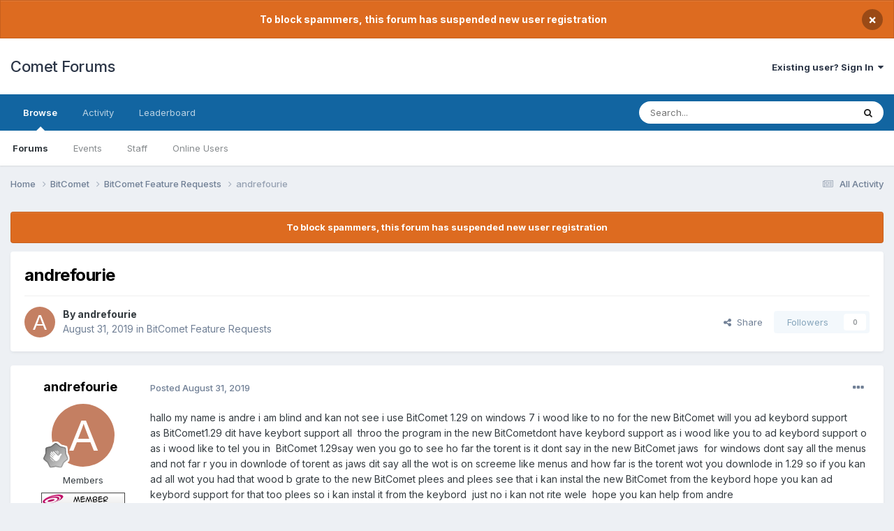

--- FILE ---
content_type: text/plain
request_url: https://www.google-analytics.com/j/collect?v=1&_v=j102&a=1656230723&t=pageview&_s=1&dl=https%3A%2F%2Fwww.cometforums.com%2Ftopic%2F12800800-andrefourie%2F&ul=en-us%40posix&dt=andrefourie%20-%20BitComet%20Feature%20Requests%20-%20Comet%20Forums&sr=1280x720&vp=1280x720&_u=IEBAAEABAAAAACAAI~&jid=1702626087&gjid=1817823702&cid=1534719723.1764725519&tid=UA-10023874-1&_gid=466819910.1764725519&_r=1&_slc=1&z=1065563211
body_size: -451
content:
2,cG-BLRVHK58PV

--- FILE ---
content_type: application/javascript
request_url: https://www.cometforums.com/uploads/javascript_global/root_map.js?v=5af71a592a1764324342
body_size: 126
content:
var ipsJavascriptMap={"core":{"global_core":"https://www.cometforums.com/uploads/javascript_core/global_global_core.js","front_core":"https://www.cometforums.com/uploads/javascript_core/front_front_core.js","front_statuses":"https://www.cometforums.com/uploads/javascript_core/front_front_statuses.js","front_profile":"https://www.cometforums.com/uploads/javascript_core/front_front_profile.js","front_search":"https://www.cometforums.com/uploads/javascript_core/front_front_search.js","front_streams":"https://www.cometforums.com/uploads/javascript_core/front_front_streams.js","front_system":"https://www.cometforums.com/uploads/javascript_core/front_front_system.js","admin_core":"https://www.cometforums.com/uploads/javascript_core/admin_admin_core.js","admin_system":"https://www.cometforums.com/uploads/javascript_core/admin_admin_system.js"},"forums":{"front_topic":"https://www.cometforums.com/uploads/javascript_forums/front_front_topic.js","front_forum":"https://www.cometforums.com/uploads/javascript_forums/front_front_forum.js"},"calendar":{"front_browse":"https://www.cometforums.com/uploads/javascript_calendar/front_front_browse.js","front_overview":"https://www.cometforums.com/uploads/javascript_calendar/front_front_overview.js"}};;